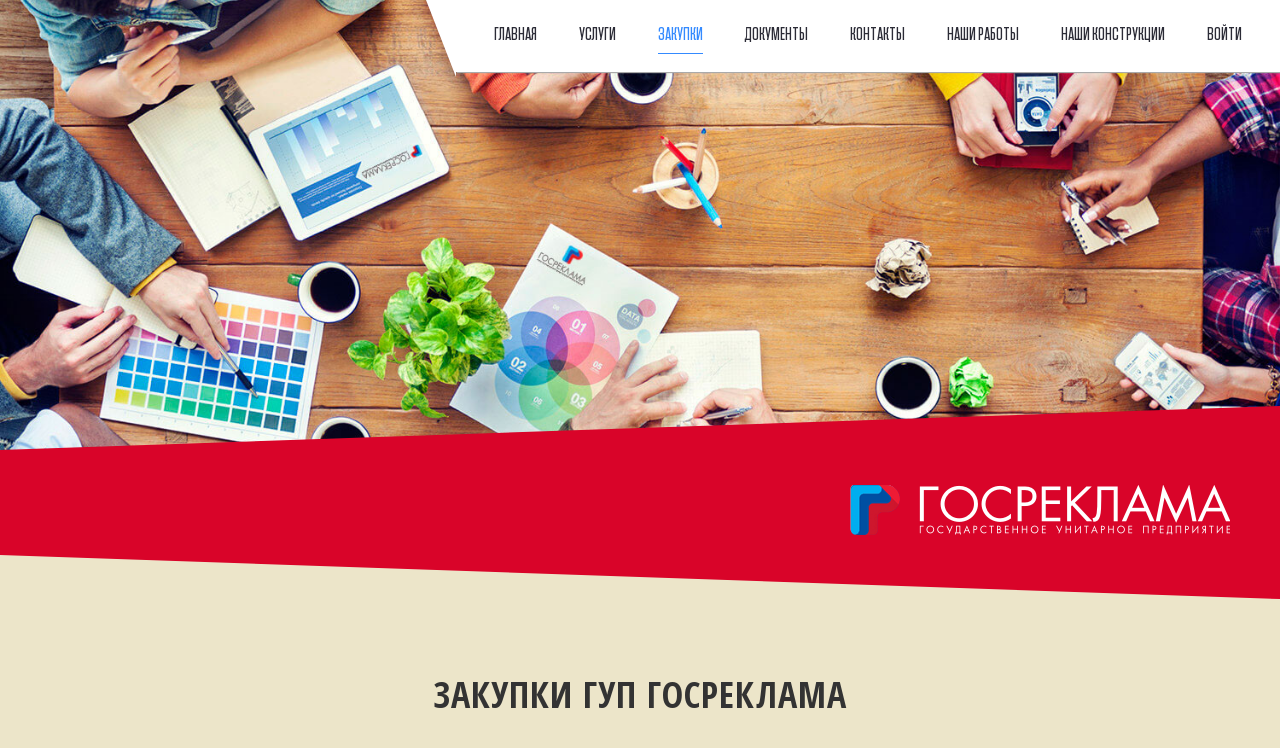

--- FILE ---
content_type: text/html; charset=utf-8
request_url: https://gosreklama-lnr.ru/purchases/?page=50
body_size: 17820
content:
<head>
    <title>Закупки</title>
</head>
<!DOCTYPE html>
<html lang="en">
<head>
    <meta charset="utf-8">
    <meta http-equiv="X-UA-Compatible" content="IE=edge">
    <meta name="viewport" content="width=device-width, initial-scale=1">
    <!-- <meta name="description" content="<?=$i[0]['ds']?>">
    <meta name="keywords" content="<?=$i[0]['kw']?>"> -->

    <!-- <title>Услуги - Госреклама</title> -->

    
    
    <link href="/static/main_gosrekl/css/bootstrap.min.css" rel="stylesheet">
    <link href="/static/main_gosrekl/css/font-awesome.min.css" rel="stylesheet">

    <link href="/static/main_gosrekl/css/main.css" rel="stylesheet">
    <link href="/static/main_gosrekl/css/main-tt.css" rel="stylesheet">
    <link href="/static/main_gosrekl/css/media-queries.css" rel="stylesheet">
    <link href="/static/main_gosrekl/css/units.css" rel="stylesheet">
    <link href="/static/main_gosrekl/css/fast.css" rel="stylesheet">
    <link href="/static/main_gosrekl/css/fast-haritonov.css" rel="stylesheet">

    <link rel="shortcut icon" href="/static/main_gosrekl/img/favicon.png" type="image/png">

    <!--[if lt IE 9]>
    <script src="https://oss.maxcdn.com/html5shiv/3.7.3/html5shiv.min.js"></script>
    <script src="https://oss.maxcdn.com/respond/1.4.2/respond.min.js"></script>
    <![endif]-->
    
</head>
<body>



<header id="header" role="banner">
    <div class="main-nav">
        <div class="navbar-header">
            <button type="button" class="navbar-toggle" data-toggle="collapse"
                    data-target="#bs-example-navbar-collapse-1">
                <span class="sr-only">Toggle navigation</span>
                <span class="icon-bar"></span>
                <span class="icon-bar"></span>
                <span class="icon-bar"></span>
            </button>
            <a class="navbar-brand visible-xs" href="../index_page.html"> <img src="/static/main_gosrekl/img/logo.png" height="25" width="25"
                                                                               alt=""><span>Госреклама</span></a>
        </div>

        <div class="collapse navbar-collapse" id="bs-example-navbar-collapse-1">
            <nav id="header_menu ">
                <ul class="nav nav-box pull-right">
                    <a class="nav-li-elem" href="/" data-id="">
                        <li>Главная</li>
                    </a>
                    <a href="/services/" class="nav-li-elem" data-id="services">
                        <li>Услуги</li>
                    </a>
                    <a href="/purchases/" class="nav-li-elem" data-id="purchases">
                        <li>Закупки</li>
                    </a>
                    <a href="/documents/" class="nav-li-elem" data-id="documents">
                        <li>Документы</li>
                    </a>
                    <a href="/contacts/" class="nav-li-elem" data-id="contacts">
                        <li>Контакты</li>
                    </a>
                    <!-- <a href="/actualization/" class="nav-li-elem" data-id="actualization">
                        <li>Текущий сюжет</li>
                    </a> -->
                    <a href="/our_works/" class="nav-li-elem" data-id="our_works">
                        <li>Наши работы</li>
                    </a>
                    <a href="/client_map/" class="nav-li-elem" data-id="client_map">
                        <li>Наши конструкции</li>
                    </a>
                    
                        <a href="/login/">
                            <li>Войти</li>
                        </a>
                    

<!--                    <a href="/recl/ablock/map" id="order_btn">-->
<!--                        <li>On-line Заказ</li>-->
<!--                    </a>-->
                </ul>
            </nav>
        </div>
    </div>
</header>
<script src="/static/main_gosrekl/js/header.js"></script>
<section id="header_services">
</section>

<section id="our_services">
    <div class="container">
        <div class="row">
            <div class="col-md-4 col-md-offset-8 col-sm-6 col-sm-offset-6 col-xs-10 col-xs-offset-2 padding-top-20 padding-bottom-20">
                <!--h2>Госреклама</h2>
                <p class="logo">Государственное унитарное предприятие<br>Луганской Народной Республики</p-->
                <img src="/static/main_gosrekl/img/GR_LOGO.png" height="50" alt="">
            </div>
        </div>
    </div>
</section>



<section id="outdoor_advertising">
    <div class="container">
        <div class="row">
            <h3>ЗАКУПКИ ГУП ГОСРЕКЛАМА</h3>
            <div class="col-md-12 text-center">
                <div class="row">
            <!--Section: Content-->
                   <section class="text-left px-md-5 mx-md-5 dark-grey-text">
                   
                     <h4>Универсальная 3-х секционная лестница</h4><p>Универсальная 3-х секционная лестница. 3х14 ступеней серия KRAUSE Stabilo</p><p>Дата начала:10 июня 2020 г.  Дата окончания:12 июня 2020 г.</p>   <br>
                       <button type='button' class='btn btn-danger'><i class='fa fa-globe'>
                       </i><a target='_blank' href = '/files/uploads/purchase/%D0%97%D0%90%D0%9F%D0%A0%D0%9E%D0%A1_%D0%BB%D0%B5%D1%81%D1%82%D0%BD%D0%B8%D1%86%D0%B0dc8ca193-75d4-4de7-9cd2-be998db1aa7c.pdf' name="purchase/ЗАПРОС_лестницаdc8ca193-75d4-4de7-9cd2-be998db1aa7c.pdf">ОТКРЫТЬ В НОВОМ ОКНЕ</a></button>
                   
                     <h4>Трехполюсные автоматические выключатели, 32А.  Однополюсные автоматические выключатели, 40А</h4><p>Трехполюсные автоматические выключатели, 32А. Однополюсные автоматические выключатели, 40А. 
Производители: ABB, HAGTR, SHANEIDER ELECTRIRC, SIEMENS (не Китай)</p><p>Дата начала:5 июня 2020 г.  Дата окончания:10 июня 2020 г.</p>   <br>
                       <button type='button' class='btn btn-danger'><i class='fa fa-globe'>
                       </i><a target='_blank' href = '/files/uploads/purchase/%D0%97%D0%90%D0%9F%D0%A0%D0%9E%D0%A1_%D0%BD%D0%B0_%D1%81%D0%B0%D0%B9%D1%82_%D0%B0%D0%B2%D1%82%D0%BE%D0%BC%D0%B0%D1%82%D0%B8%D1%87%D0%B5%D1%81%D0%BA%D0%B8%D0%B5_%D0%B2%D1%8B%D0%BA%D0%BB%D1%8E%D1%87%D0%B0%D1%82%D0%B5%D0%BB%D0%B8f4b2c8f2-289d-429a-9551-9c2c61fd7a3b.pdf' name="purchase/ЗАПРОС_на_сайт_автоматические_выключателиf4b2c8f2-289d-429a-9551-9c2c61fd7a3b.pdf">ОТКРЫТЬ В НОВОМ ОКНЕ</a></button>
                   
                     <h4>Банер 510 г/м2, 3.20х50 м, FX FLEX Frontlit литой,матовый, 18х18,1000х1000 den</h4><p>Банер 510 г/м2,3.20х50 м, FX FLEX Frontlit литой,матовый, 18х18,1000х1000 den</p><p>Дата начала:5 июня 2020 г.  Дата окончания:8 июня 2020 г.</p>   <br>
                       <button type='button' class='btn btn-danger'><i class='fa fa-globe'>
                       </i><a target='_blank' href = '/files/uploads/purchase/%D0%97%D0%90%D0%9F%D0%A0%D0%9E%D0%A1_%D0%B1%D0%B0%D0%BD%D0%B5%D1%8099a95ad0-2f81-460c-b358-31a852650a98.pdf' name="purchase/ЗАПРОС_банер99a95ad0-2f81-460c-b358-31a852650a98.pdf">ОТКРЫТЬ В НОВОМ ОКНЕ</a></button>
                   
                     <h4>Принтер Epson L120</h4><p>Комплектация:
-Кабель питания-CD с программным обеспечением и драйверами для Windows и OS X.
-Руководство по установке
-4 контейнера с чернилами (черный,
голубой, пурпурный,
желтый) </p><p>Дата начала:5 июня 2020 г.  Дата окончания:8 июня 2020 г.</p>   <br>
                       <button type='button' class='btn btn-danger'><i class='fa fa-globe'>
                       </i><a target='_blank' href = '/files/uploads/purchase/%D0%97%D0%90%D0%9F%D0%A0%D0%9E%D0%A1_%D0%BD%D0%B0_%D1%81%D0%B0%D0%B9%D1%82_%D0%BF%D1%80%D0%B8%D0%BD%D1%82%D0%B5%D1%80_%D1%8D%D0%BF%D1%81%D0%BE%D0%BD40a4587b-e8bd-4307-88b4-533f536fddc2.pdf' name="purchase/ЗАПРОС_на_сайт_принтер_эпсон40a4587b-e8bd-4307-88b4-533f536fddc2.pdf">ОТКРЫТЬ В НОВОМ ОКНЕ</a></button>
                   
                     <h4>Пластины Photopolymer N94v 860x567 . Пластины Photopolymer N94v 430x567 </h4><p>Пластины Photopolymer N94v 860x567 0.3 50 шт. Пластины Photopolymer N94v 430x567 0.3/50 шт.</p><p>Дата начала:3 июня 2020 г.  Дата окончания:10 июня 2020 г.</p>   <br>
                       <button type='button' class='btn btn-danger'><i class='fa fa-globe'>
                       </i><a target='_blank' href = '/files/uploads/purchase/%D0%97%D0%90%D0%9F%D0%A0%D0%9E%D0%A1_%D0%BF%D0%BB%D0%B0%D1%81%D1%82%D0%B8%D0%BD%D1%8B3e003bf6-3f26-435e-bacd-ee2b51a04181.pdf' name="purchase/ЗАПРОС_пластины3e003bf6-3f26-435e-bacd-ee2b51a04181.pdf">ОТКРЫТЬ В НОВОМ ОКНЕ</a></button>
                   
                     <h4>Прочистка канализационной трубы Ф160-200 электромеханическим оборудованием между колодцами</h4><p>Ручная чистка дна канализационного колодца от глиноиловых отложений.
Утилизация в мешках глиноиловых отложений.
Доставка технической воды для продувки канализационной трубы.
Откачка воды из канализационного колодца с последующей утилизацией.</p><p>Дата начала:3 июня 2020 г.  Дата окончания:5 июня 2020 г.</p>   <br>
                       <button type='button' class='btn btn-danger'><i class='fa fa-globe'>
                       </i><a target='_blank' href = '/files/uploads/purchase/%D0%97%D0%90%D0%9F%D0%A0%D0%9E%D0%A1_%D0%BA%D0%B0%D0%BD%D0%B0%D0%BB%D0%B8%D0%B7%D0%B0%D1%86%D0%B8%D1%8F8876bec2-613d-45f0-b44b-d85fba3825e5.pdf' name="purchase/ЗАПРОС_канализация8876bec2-613d-45f0-b44b-d85fba3825e5.pdf">ОТКРЫТЬ В НОВОМ ОКНЕ</a></button>
                   
                     <h4>Гравировально-фрезерный ЧПУ станок 2000х30000</h4><p>Гравировально-фрезерный ЧПУ станок 2000х30000
шпиндель 2,2 кВт(с жидкостным охладителем)
- стол 2000х3000 из алюминиевого профиля</p><p>Дата начала:29 мая 2020 г.  Дата окончания:5 июня 2020 г.</p>   <br>
                       <button type='button' class='btn btn-danger'><i class='fa fa-globe'>
                       </i><a target='_blank' href = '/files/uploads/purchase/CPU_stanok1b211070-3b8f-4633-b5de-add945345167.pdf' name="purchase/CPU_stanok1b211070-3b8f-4633-b5de-add945345167.pdf">ОТКРЫТЬ В НОВОМ ОКНЕ</a></button>
                   
                     <h4>Услуги по вывозу мусора с территории</h4><p>маршрут: г. Луганск ул. Лермонтова, 1б - полигон г. Александровск
-автомобиль «Камаз» грузоподъёмность не менее 10 т.
-автопогрузчик</p><p>Дата начала:28 мая 2020 г.  Дата окончания:3 июня 2020 г.</p>   <br>
                       <button type='button' class='btn btn-danger'><i class='fa fa-globe'>
                       </i><a target='_blank' href = '/files/uploads/purchase/%D0%97%D0%90%D0%9F%D0%A0%D0%9E%D0%A1_%D0%B2%D1%8B%D0%B2%D0%BE%D0%B7_%D0%BC%D1%83%D1%81%D0%BE%D1%80%D0%B0e94bf04b-bb7d-4e9a-93a7-f3c45df0ab6b.pdf' name="purchase/ЗАПРОС_вывоз_мусораe94bf04b-bb7d-4e9a-93a7-f3c45df0ab6b.pdf">ОТКРЫТЬ В НОВОМ ОКНЕ</a></button>
                   
                     <h4>Приемная карта ONBON BX V75L</h4><p>Тип поддерживаемых модулей: Полноцветные
Разрешение: 256 х 256
Интерфейс ввода: Ethernet
Интерфейс вывода: HUB75 8 рядов</p><p>Дата начала:28 мая 2020 г.  Дата окончания:4 июня 2020 г.</p>   <br>
                       <button type='button' class='btn btn-danger'><i class='fa fa-globe'>
                       </i><a target='_blank' href = '/files/uploads/purchase/%D0%97%D0%90%D0%9F%D0%A0%D0%9E%D0%A1_%D0%BD%D0%B0_%D1%81%D0%B0%D0%B9%D1%82_%D0%BF%D1%80%D0%B8%D0%B5%D0%BC%D0%BD%D0%B0%D1%8F_%D0%BA%D0%B0%D1%80%D1%82%D0%B0899c1a4e-c047-4519-bcf9-abf710b90f19.pdf' name="purchase/ЗАПРОС_на_сайт_приемная_карта899c1a4e-c047-4519-bcf9-abf710b90f19.pdf">ОТКРЫТЬ В НОВОМ ОКНЕ</a></button>
                   
                     <h4>Бумага газетная</h4><p>Бумага газетная формат 420 плотность 45гр/кв.м.  Бумага газетная формат 840 плотность 45гр/кв.м.
</p><p>Дата начала:27 мая 2020 г.  Дата окончания:1 июня 2020 г.</p>   <br>
                       <button type='button' class='btn btn-danger'><i class='fa fa-globe'>
                       </i><a target='_blank' href = '/files/uploads/purchase/Bumagab62d3306-ea19-4868-a5bf-07997070e922.pdf' name="purchase/Bumagab62d3306-ea19-4868-a5bf-07997070e922.pdf">ОТКРЫТЬ В НОВОМ ОКНЕ</a></button>
                   
                   </section>
                </div>
            </div>
        </div>
    <nav aria-label="Page navigation example" class="works-paginator">
  <ul class="pagination">
    
        <li class="page-item"><a class="page-link" href="?page=1">1</a></li>
        <li><a>...</a></li>
    

    
        
        <li class="page-item">
            <a class="page-link" href="?page=47">47</a>
        </li>
        
    
        
        <li class="page-item">
            <a class="page-link" href="?page=48">48</a>
        </li>
        
    
        
        <li class="page-item">
            <a class="page-link" href="?page=49">49</a>
        </li>
        
    

    <li class="page-item"><a class="page-link" href="?page=50">50</a></li>

    
        
    
        
    
        
    

    

    

  </ul>
</nav>
    </div>

</section>


<footer id="footerPink">
    <div class="container">
        <div class="row">
            <div class="col-md-4 col-md-offset-4 text-center">
                <div class="row">
                    <img src="/static/main_gosrekl/img/logo.png" height="51" width="49" alt="">
                    <h1>Госреклама</h1>
                    <p class="logo">Государственное унитарное предприятие<br>Луганской Народной Республики</p>
                </div>

                


<div class="row social">

    <a href="" class="soc-i soc-vk"><img src="/static/main_gosrekl/img/soc/soc1.png" alt=""></a>
    <a href="" class="soc-i soc-ok"><img src="/static/main_gosrekl/img/soc/soc2.png" alt=""></a>
    <!-- <a href="" class="soc-i soc-twitter"><img src="/static/main_gosrekl/img/soc/soc3.png" alt=""></a>
    <a href="" class="soc-i soc-google_plus"><img src="/static/main_gosrekl/img/soc/soc4.png" alt=""></a>
    <a href="" class="soc-i soc-fb"><img src="/static/main_gosrekl/img/soc/soc5.png" alt=""></a>
    <a href="" class="soc-i soc-insta"><img src="/static/main_gosrekl/img/soc/soc6.png" alt=""></a> -->

</div>

                <!--div class="row">
                  <p>© 2016 <span style="color:#fff;">гос</span><span style="color:#fdc012;">реклама</span> гуп.</p>
                  <p >Designed by <span style="color:#fff;">ЕПЦ</span> / Only on <span style="color:#fff;">Envato Market</span></p>
                </div-->

                <div class="row">
                    <i class="fa fa-lg fa-circle" aria-hidden="true"></i>
                    <i class="fa fa-lg fa-circle" aria-hidden="true"></i>
                    <i class="fa fa-lg fa-circle" aria-hidden="true"></i>
                </div>

                <!-- кнопка_вверх -->

                <div class="row">
                    <a href="#top" class="btn_up" onclick="$('html,body').animate({scrollTop:0},'slow');return false;">
                        <i class="fa fa-lg fa-chevron-up" aria-hidden="true"></i>
                    </a>
                </div>

            </div>
        </div>
    </div>
</footer>


<script src="/static/main_gosrekl/js/jquery.min.js"></script>
<script src="/static/main_gosrekl/js/bootstrap.min.js"></script>

<script>
    $(window).scroll(function () {
        if (document.body.scrollTop == 0) {
            $('.cart-sale').addClass('scrollup');
        }
        else {
            $('.cart-sale').removeClass('scrollup');
        }

        var hh = (document.body.scrollHeight) / 2;
        if (document.body.scrollTop > hh) {
            $(".btnScroll").hide();
        }
        else {
            $(".btnScroll").show();
        }
    });
</script>

</body>
</html>

--- FILE ---
content_type: text/css
request_url: https://gosreklama-lnr.ru/static/main_gosrekl/css/main.css
body_size: 30114
content:
@charset "UTF-8";
/********************** ШРИФТЫ ************************/
@import url("https://fonts.googleapis.com/css?family=Open+Sans+Condensed:700");
@font-face {
  font-family: 'RainTungsten-Medium';
  src: url(../fonts/RainTungsten-Medium.ttf); }

@font-face {
  font-family: 'RobotoCondensed-Regular';
  src: url(../fonts/RobotoCondensed-Regular.ttf); }

/**************** ГЛОБАЛЬНЫЕ НАСТРОЙКИ *****************/
body {
  background: #ece5c9;
  -webkit-font-smoothing: subpixel-antialiased !important;
  -webkit-backface-visibility: hidden;
          backface-visibility: hidden; }

h1,
h2,
h3 {
  font-family: "Open Sans Condensed", "Calibri", "Arial", sans-serif;
  text-transform: uppercase;
  text-align: center;
  font-weight: bold;
  letter-spacing: 1px; }

h1 {
  font-family: 'Century Gothic';
  font-weight: normal;
  color: #ff1430;
  font-size: 43px; }

/*h2 {
  font-size: 40px; }
*/
h3 {
  font-size: 36px; }

h4 {
  font-size: 14px;
  text-transform: uppercase;
  margin-bottom: 20px;
  letter-spacing: 1px; }

/******************* BOOTSTRAP ***********************/
.navbar-header {
  background: white;
  margin: 0;
  padding: 0; }

.navbar-toggle .icon-bar {
  background: #666; }

.navbar-brand {
  font-size: 14px;
  margin: 0;
  padding: 0; }
  .navbar-brand h1 {
    display: inline-block;
    margin: 0;
    padding: 12px 15px;
    font-size: 25px;
    color: inherit; }

.form-control {
  -webkit-border-radius: 0;
          border-radius: 0;
  border: 0;
  outline-style: none;
  outline: none;
  height: 45px; }

.btn-primary {
  background: #2b2b36;
  border: 0;
  -webkit-border-radius: 0;
          border-radius: 0;
  padding: 15px 50px;
  text-transform: uppercase;
  letter-spacing: 2px;
  font-size: 18px;
  font-family: "RobotoCondensed-Regular", "Calibri", "Arial", sans-serif;
  position: relative;
  overflow: hidden;
  outline-style: none;
  outline: none;
  -webkit-transition: all 0.3s;
  transition: all 0.3s; }
  .btn-primary:after {
    font-family: 'FontAwesome';
    content: "\f061";
    margin-left: 10px;
    position: absolute;
    height: 100%;
    font-size: 110%;
    line-height: 2.7;
    color: #fff;
    left: 200px;
    top: 0;
    -webkit-transition: all 0.3s;
    transition: all 0.3s; }
  .btn-primary:hover {
    background: #363644; }
    .btn-primary:hover:after {
      left: 145px; }
  .btn-primary i {
    padding-left: 15px;
    font-size: 18px; }

/****************** ОСНОВНЫЕ БЛОКИ *******************/
/********************** ШАПКА ************************/
/* ____________________ Меню _______________________ */
.header_index {
  background: url("../img/header_bg.jpg") 50% 70% repeat-x;
  background-size: cover;
  position: relative;
  padding-bottom: 100px; }

#header_services {
  background: url("../img/header_services_bg.jpg") 50% 15% repeat-x;
  background-size: cover;
  position: relative;
  padding-bottom: 450px; }

.header_order .map {
  display: block;
  /*height: 250px;*/
  width: 100%;
  -webkit-filter: grayscale(80%);
          filter: grayscale(80%); }

#yamaos {
  position: relative;
  overflow: hidden;
  height: 500px
}
#yamaps .map {
  display: block;
  height: 500px;
  width: 100%;
  /*
  -webkit-filter: grayscale(80%);
          filter: grayscale(80%); 
  */
}




.header_index:after {
  content: '';
  background-image: url('data:image/svg+xml,<svg xmlns="http://www.w3.org/2000/svg" preserveAspectRatio="none" viewBox="0 0 100 100" fill="rgba(217, 4, 41, 0.999999)" fill-opacity="1"><polygon points="100 0,0 100,100 100,"></polygon></svg>');
  background-position: center center;
  background-repeat: no-repeat;
  background-size: 100% 100%;
  height: 70px;
  width: 100%;
  bottom: 0;
  position: absolute;
  z-index: 1; 
  }

#header_services:after {
  content: '';
  background-image: url('data:image/svg+xml,<svg xmlns="http://www.w3.org/2000/svg" preserveAspectRatio="none" viewBox="0 0 100 100" fill="rgba(217, 4, 41, 0.999999)" fill-opacity="1"><polygon points="100 0,0 100,100 100,"></polygon></svg>');
  background-position: center center;
  background-repeat: no-repeat;
  background-size: 100% 100%;
  height: 44px;
  width: 100%;
  bottom: 0;
  position: absolute;
  z-index: 1; 
}

#header .container {
  position: relative; }

#header .nav {
  display: block;
  background: #fff;
  padding: 18px;
  position: relative;
  font-family: "RainTungsten-Medium", "Calibri", "Arial", sans-serif;
  font-size: 18px;
  -webkit-transition: all 0.3s;
  transition: all 0.3s;
  z-index: 9999;
  -webkit-box-shadow: 1px 1px 1px #aaa;
          box-shadow: 1px 1px 1px #aaa;
  position: absolute;
  top: 0;
  right: 0; }
  #header .nav:before {
    content: '';
    background-image: url('data:image/svg+xml,<svg xmlns="http://www.w3.org/2000/svg" preserveAspectRatio="none" viewBox="0 0 100 100" fill="rgba(255, 255, 255, 0.999999)" fill-opacity="1"><polygon points="0 0,100 0,100 100,"></polygon></svg>');
    background-position: center center;
    background-repeat: no-repeat;
    background-size: 100% 100%;
    height: 77px;
    width: 30px;
    top: 0;
    left: -30px;
    position: absolute;
    z-index: 1; }


  #header .nav li {
    display: inline-block;
    line-height: 35px;
    border-bottom: 1px solid transparent;
    -webkit-transition: border 0.2s;
    transition: border 0.2s; }

#header .nav #order_btn li {
    display: inline-block;
    line-height: 35px;
    border-bottom: none;
    -webkit-transition: border 0.2s;
    transition: border 0.2s;
}

  #header .nav a {
    display: inline-block;
    /*height: 50px;*/
    padding-right: 20px;
    padding-left: 20px;
    text-transform: uppercase;
    color: #2b2b36;
    -webkit-transition: background 0.2s;
    transition: background 0.2s; }
    #header .nav a:hover li {
      border-color: #348aff; }
  #header .nav a.active li {
    border-color: #348aff;
    color: #348aff; }
  #header .nav a#order_btn {
    border: 2px solid #d90429;
    -webkit-border-radius: 10px;
            border-radius: 10px;
    padding: 0 15px; }
    #header .nav a#order_btn:hover {
      background: #d90429;
      color: #fff; }
  #header .nav a#order_btn:hover li,
  #header .nav a#order_btn.active:hover li {
    border-color: #fff; }
  #header .nav a#order_btn.active {
    background: #d90429; }
    #header .nav a#order_btn.active li {
      border-color: #fff;
      color: #fff; }

/* */
/*____________________ Блок информации ______________________*/
#main_information {
  /*margin-top: 25%;*/
  color: #fff;
  text-align: center;
  font-size: 14px;
  text-shadow: 1px 1px 3px #333; 
}
  #main_information span {
    font-size: 30px;
    color: #00bff3; }
  #main_information img {
    display: inline-block;
    vertical-align: top; }
  #main_information p {
    display: inline-block; }
  #main_information .block {
    text-align: left;
    padding: 15px;
    margin-top: 20px; }

/*________________ Преимущество билбордов ___________________*/
#advantage_billboard, #our_services {
  /*background: #d90429;*/ /* #d90429 */
  color: #fff;
  text-align: center;
  /*padding-bottom: 50px;*/
  /*padding-top: 18px;*/
  position: relative;
  padding-top: 15px; }
  #our_services {
    background: #d90429;
  }
  #advantage_billboard:after, #our_services:after {
    content: '';
    background-position: center center;
    background-repeat: no-repeat;
    background-size: 100% 100%;
    height: 44px;
    width: 100%;
    bottom: -44px;
    left: 0;
    position: absolute;
    z-index: -1; }
/*
#advantage_billboard:after, #our_services:after {
    content: '';
    background-position: center center;
    background-repeat: no-repeat;
    background-size: 100% 100%;
    height: 70px;
    width: 100%;
    bottom: -70px;
    left: 0;
    position: absolute;
    z-index: -1; }
 */
#advantage_billboard {
  position: relative; }
  #advantage_billboard:before {
    content: '';
    display: block;
    position: absolute;
    /*top: -50px;*/
    top: 0px;
    left: 0;
    height: 1114px;
    width: 100%;
    z-index: 0;
    
    /*background: url("../img/advantage_billboard_bg.png") no-repeat center center; }*/
   
    /*background-size: 1200px;*/
    background-image: url("../img/advantage_billboard_bg2.png");
    background-repeat: no-repeat;
    background-position: center 100px;
  }



  #advantage_billboard:after {
    /*background-image: url('data:image/svg+xml,<svg xmlns="http://www.w3.org/2000/svg" preserveAspectRatio="none" viewBox="0 0 100 100" fill="rgba(217, 4, 41, 0.999999)" fill-opacity="1"><polygon points="0 100,0 0,100 0,"></polygon></svg>');*/
    background-image: url('data:image/svg+xml,<svg xmlns="http://www.w3.org/2000/svg" preserveAspectRatio="none" viewBox="0 0 100 100" fill="rgba(0, 78, 166, 0.999999)" fill-opacity="1"><polygon points="0 100,0 0,100 0,"></polygon></svg>');

    background-position: center center;
    background-repeat: no-repeat;
    background-size: 100% 100%; }


  #advantage_billboard h2 {
    /*margin-bottom: 105px;*/ padding: 50px 0 50px; }
  #advantage_billboard h2, #advantage_billboard h3, #advantage_billboard p {
    text-shadow: 2px 2px 4px #43010d;
    text-shadow: -1px -1px 1px rgba(255, 255, 255, 0.2), 1px 1px 1px rgba(255, 255, 255, 0.2), 1px 1px 1px rgba(0, 0, 0, 0.7); }
  #advantage_billboard .card hr {
    width: 20%; }
  #advantage_billboard .card p {
    font-size: 16px;
    font-family: "RobotoCondensed-Regular", "Calibri", "Arial", sans-serif; }

/*_________________ Наши преимущества _________________*/
#our_advantage, #outdoor_advertising {
  padding-top: 66px;
  position: relative; }

#our_advantage:before {
  content: '';
  display: block;
  position: absolute;
  top: 0;
  left: 50%;
  height: 555px;
  width: 1000px;
  margin-left: -500px;
  z-index: -2;
  background: #f2f2f2; }

#our_advantage h2 {
  color: #2b2b36;
  margin-bottom: 25px; }

#our_advantage i {
  display: block;
  height: 65px;
  line-height: 65px;
  width: 100%;
  text-align: center;
  font-size: 30px; }

#our_advantage p {
  font-size: 13px; }

/*________________ Некоторые наши клиенты ________________*/
#our_clients {
  /*padding-top: 155px;*/
  padding-top: 70px;
  /*padding-bottom: 80px;*/
  position: relative; }
  #our_clients h2 {
    color: #2b2b36; }
  #our_clients p {
    font-size: 13px;
    color: #777;
    margin-bottom: 20px; }
  #our_clients .client_image {
    position: relative;
    padding: 30px 10px; }
    #our_clients .client_image img {
      width: 90%; }
    #our_clients .client_image span {
      position: absolute;
      top: 0;
      right: -13px;
      display: block;
      text-align: center;
      padding: 5px 0;
      width: 27px;
      background: #00bff3;
      color: #fff;
      -webkit-border-radius: 50% 50% 50% 0;
              border-radius: 50% 50% 50% 0;
      font-size: 12px; }

/* */
/*_______________________ Наши услуги ___________________________*/
#our_services {
  margin: 0;
  /*padding: 12px; */}
  #our_services:after {
    background-image: url('data:image/svg+xml,<svg xmlns="http://www.w3.org/2000/svg" preserveAspectRatio="none" viewBox="0 0 100 100" fill="rgba(217, 4, 41, 0.999999)" fill-opacity="1"><polygon points="100 100,0 0,100 0,"></polygon></svg>');
    background-position: center center;
    background-repeat: no-repeat;
    background-size: 100% 100%; }
  #our_services h2 {
    margin: 0;
    /*text-align: right;*/
    /*padding-right: 35px;*/
    font-family: 'Century Gothic';
    font-weight: normal;

    letter-spacing: 1px;
    font-size: 40px;
    /*font-family: "Open Sans Condensed", "Calibri", "Arial", sans-serif;*/ }
  #our_services .container {
    position: relative; }
    #our_services .container:before {
      content: "";
      /*background: url("../img/our_services_bg2.png") 100% 100% no-repeat;*/
      width: 143px;
      height: 141px;
      position: absolute;
      right: -18px;
      bottom: 50%;
      margin-bottom: -70px;
      z-index: 9; }

/*_____________________  Наружная реклама ______________________*/
#outdoor_advertising {
  padding: 100px 0; }
  #outdoor_advertising h2 {
    letter-spacing: 1px;
    color: #2b2b36;
    margin-bottom: 30px; }
  #outdoor_advertising h4 {
    padding-top: 15px;
    font-family: "RainTungsten-Medium", "Calibri", "Arial", sans-serif;
    font-size: 35px; }
  #outdoor_advertising hr {
    border-top: 2px solid #d90429;
    width: 10%; }
  #outdoor_advertising a.thumbnail {
    color: #333;
    background: transparent;
    border: 0;
    padding: 40px 15px;
    padding-top: 15px;
    -webkit-transition: all 0.3s;
    transition: all 0.3s; }
    #outdoor_advertising a.thumbnail:hover {
      text-decoration: none;
      background: #f2f2f2; }
    #outdoor_advertising a.thumbnail:hover .img_cover .hover_effect {
      opacity: 1; }
    #outdoor_advertising a.thumbnail .img_cover {
      position: relative;
      -webkit-transition: all 0.2s;
      transition: all 0.2s; }
      #outdoor_advertising a.thumbnail .img_cover img {
        width: 100%; }
      #outdoor_advertising a.thumbnail .img_cover .hover_effect {
        position: absolute;
        z-index: 2;
        left: 0;
        top: 0;
        width: 100%;
        height: 100%;
        background: rgba(217, 4, 41, 0.6);
        cursor: pointer;
        opacity: 0;
        -webkit-transition: all ease-in-out 0.2s;
        transition: all ease-in-out 0.2s; }
        #outdoor_advertising a.thumbnail .img_cover .hover_effect i {
          position: absolute;
          top: 50%;
          margin-top: -18px;
          margin-left: -15px;
          color: white;
          font-size: 2.7em; }

/* */
/*________________________  Контакты __________________________*/
#contacts {
  background: #f2f2f2 url(../img/sity.png) 0 0 no-repeat; 


}
  #contacts h2 {
    font-family: "Open Sans Condensed", "Calibri", "Arial", sans-serif;
    font-size: 20px;
    text-align: left;
    line-height: 1.5; }
  #contacts p {
    overflow: hidden; }
    #contacts p i {
      color: #016dff;
      float: left;
      display: block;
      height: 100%;
      width: 25px;
      line-height: 21px; }
  #contacts .contacts_info_block {
    padding: 0 15px;
    margin-top: -170px;
    margin-bottom: 30px; }
  #contacts .contacts {
    padding: 200px 15px 0 15px; }
  #contacts .callback {
    position: relative;
    background: #32c1f7; /* #d90429; */ 
    padding-bottom: 70px; }
    #contacts .callback:before {
      content: '';
      display: block;
      height: 100px;
      width: 100%;
      position: absolute;
      top: -100px;
      left: 0;
      background-image: url('data:image/svg+xml,<svg xmlns="http://www.w3.org/2000/svg" preserveAspectRatio="none" viewBox="0 0 100 100" fill="rgba(50, 193, 247, 0.999999)" fill-opacity="1"><polygon points="100 0,100 100,0 100,"></polygon></svg>');
      background-position: center center;
      background-repeat: no-repeat;
      background-size: 100% 100%; }
    #contacts .callback:after {
      content: '';
      display: block;
      height: 100px;
      width: 100%;
      position: absolute;
      bottom: -100px;
      left: 0;
      background: #d90429; }
    #contacts .callback form label {
      color: #fff;
      width: 100%;
      margin-bottom: 20px; }
      #contacts .callback form label h2 {
        text-align: center;
        font-size: 30px; }
    #contacts .callback input, #contacts .callback textarea {
      display: block;
      width: 100%;
      padding: 15px;
      border: 0;
      border-bottom: 3px solid #2b2b36;
      margin-bottom: 20px;
      color: #2b2b36;
      outline: none; }
    #contacts .callback button {
      display: block;
      border: 0;
      margin: 0 auto;
      text-align: center; }
      #contacts .callback button:hover:after {
        left: 160px; }
  #contacts .social_block {
    margin-top: 30px; }
    #contacts .social_block a {
      color: #b5b7c4;
      display: inline-block;
      height: 35px;
      line-height: 35px;
      width: 35px;
      text-align: center;
      border: 1px solid #b5b7c4;
      margin-right: 5px;
      -webkit-transition: all 0.2s;
      transition: all 0.2s; }
      #contacts .social_block a:hover {
        background: #016dff;
        border-color: #016dff;
        color: #fff; }
    #contacts .social_block i {
      font-size: 18px; }

/* */
.header_order .map {
  height: 450px; }

#order_table .container {
  padding-bottom: 50px; }

#order_table .table_container {
  margin-bottom: 60px;
  position: relative;
  padding: 0; }
  #order_table .table_container:before {
    content: "";
    background-image: url('data:image/svg+xml,<svg xmlns="http://www.w3.org/2000/svg" preserveAspectRatio="none" viewBox="0 0 100 100" fill="rgba(217, 4, 41, 0.999999)" fill-opacity="1"><polygon points="0 100,100 0,100 100,"></polygon></svg>');
    background-position: center center;
    background-repeat: no-repeat;
    background-size: 100% 100%;
    display: block;
    height: 50px;
    width: 100%;
    position: absolute;
    top: -50px;
    left: 0; }
  #order_table .table_container:after {
    content: "";
    background-image: url('data:image/svg+xml,<svg xmlns="http://www.w3.org/2000/svg" preserveAspectRatio="none" viewBox="0 0 100 100" fill="rgba(255, 255, 255, 0.999999)" fill-opacity="1"><polygon points="0 0,100 0,0 100,"></polygon></svg>');
    background-position: center center;
    background-repeat: no-repeat;
    background-size: 100% 100%;
    display: block;
    height: 50px;
    width: 100%;
    position: absolute;
    bottom: -50px;
    left: 0; }

#order_table .table_header {
  background: #d90429;
  padding: 30px 30px 15px 30px; }

#order_table .table_param {
  background: #2b2b36;
  color: #fff;
  padding: 15px 30px;
  font-family: "RobotoCondensed-Regular", "Calibri", "Arial", sans-serif;
  font-size: 16px; }

#order_table .table_body {
  background: #fff;
  padding: 15px; }
  #order_table .table_body p.search_result {
    font-size: 18px;
    font-family: "RobotoCondensed-Regular", "Calibri", "Arial", sans-serif;
    background: #eee;
    padding: 10px; }
  #order_table .table_body td, #order_table .table_body th {
    vertical-align: middle; }

#order_table .size, #order_table .side, #order_table .free, #order_table .busy {
  display: inline-block;
  color: #fff;
  padding: 7px 15px;
  cursor: pointer;
  text-align: center; }

#order_table .size, #order_table .side {
  background: #348aff; }

#order_table .free {
  background: #00cd5a; }

#order_table .busy {
  background: #ff8400;
  width: 95px; }

#order_table .price {
  font-weight: bold;
  color: #2b2b36;
  font-size: 18px; }

#order_table .btn-primary {
  padding: 5px;
  height: 45px;
  width: 100%;
  font-size: 16px; }
  #order_table .btn-primary:after {
    content: "\f002";
    line-height: 2.6; }
  #order_table .btn-primary:hover:after {
    left: 110px; }

#order_table .pagination {
  margin: 0;
  margin-bottom: 10px; }
  #order_table .pagination li a {
    color: #2b2b36;
    font-weight: bold;
    border-color: transparent;
    font-size: 16px;
    -webkit-transition: all 0.2s;
    transition: all 0.2s; }
    #order_table .pagination li a:hover {
      border: 1px solid #348aff;
      color: #348aff;
      background: transparent; }
    #order_table .pagination li a i {
      font-size: 18p; }

/************************* ПОДВАЛ ***************************/
#footer {
  /*background: #2b2b36;*/
  background: #004ea6;
  color: #fff;
  position: relative; }
#footer:before {
    content: '';
    /*background-image: url('data:image/svg+xml,<svg xmlns="http://www.w3.org/2000/svg" preserveAspectRatio="none" viewBox="0 0 100 100" fill="rgba(43, 43, 54, 0.999999)" fill-opacity="1"><polygon points="0 100,100 0,100 100,"></polygon></svg>');*/
    background-image: url('data:image/svg+xml,<svg xmlns="http://www.w3.org/2000/svg" preserveAspectRatio="none" viewBox="0 0 100 100" fill="rgba(0, 78, 166, 0.999999)" fill-opacity="1"><polygon points="0 100,100 0,100 100,"></polygon></svg>');
    background-position: center center;
    background-repeat: no-repeat;
    background-size: 100% 100%;
    height: 70px;
    width: 100%;
    top: -70px;
    left: 0;
    position: absolute;
    z-index: 1;
  }
  #footerPink {
  background: #d90429;
  color: #fff;
  position: relative; }

  #footerPink:before {
    content: '';
    background-image: url('data:image/svg+xml,<svg xmlns="http://www.w3.org/2000/svg" preserveAspectRatio="none" viewBox="0 0 100 100" fill="rgba(217, 4, 41, 0.999999)" fill-opacity="1"><polygon points="0 100,100 0,100 100,"></polygon></svg>');
    background-position: center center;
    background-repeat: no-repeat;
    background-size: 100% 100%;
    height: 70px;
    width: 100%;
    top: -70px;
    left: 0;
    position: absolute;
    z-index: 1;
  }

  #footerLGHblue {
    background: #32c1f7 ;
    color: #fff;
    position: relative; 
  }

  #footerLGHblue:before {
    content: '';
    /*background-image: url('data:image/svg+xml,<svg xmlns="http://www.w3.org/2000/svg" preserveAspectRatio="none" viewBox="0 0 100 100" fill="rgba(43, 43, 54, 0.999999)" fill-opacity="1"><polygon points="0 100,100 0,100 100,"></polygon></svg>');*/
    background-image: url('data:image/svg+xml,<svg xmlns="http://www.w3.org/2000/svg" preserveAspectRatio="none" viewBox="0 0 100 100" fill="rgba(50, 193, 247, 0.999999)" fill-opacity="1"><polygon points="0 100,100 0,100 100,"></polygon></svg>');
    background-position: center center;
    background-repeat: no-repeat;
    background-size: 100% 100%;
    height: 70px;
    width: 100%;
    top: -70px;
    left: 0;
    position: absolute;
    z-index: 1;
  }



  #footer h1,
  #footerPink h1,
  #footerLGHblue h1{
    color: #fff !important;
  }
  #footer p,
  #footerPink p,
  #footerLGHblue p {
   /*color: #423f39; */
   }
  #footerPink p.logo,
  #footer p.logo, 
  #footerLGHblue p.logo {
    font-family: 'Century Gothic';
    font-size: 13px;
    text-transform: uppercase;
    color: #fff; }
  #footer i,
  #footerPink i,
  #footerLGHblue i {
    font-size: 7px;
    padding: 2px; }
  #footer .social,
  #footerPink .social,
  #footerLGHblue .social {
    margin-top: 15px;
    margin-bottom: 15px;
    cursor: default; }
  
  #footer .social a:hover img,
  #footerPink .social a:hover img,
  #footerLGHblue .social a:hover img{
      opacity: 0.7; 
  }
  #footer .btn_up,
  #footerPink .btn_up,
  #footerLGHblue .btn_up {
    display: inline-block;
    background: #ece5c9;
    height: 40px;
    width: 75px;
    line-height: 48px;
    -webkit-border-radius: 200px 200px 0 0;
            border-radius: 200px 200px 0 0;
    color: #2b2b36;
    margin-top: 15px;
    -webkit-transition: background 0.3s;
    transition: background 0.3s; }
    #footer .btn_up:hover,
    #footerPink .btn_up:hover,
    #footerLGHblue .btn_up:hover {
      background: #dfd3a3; }
    #footer .btn_up i,
    #footerPink .btn_up i,
    #footerLGHblue .btn_up i {
      font-size: 25px; }

/* Банер Госуслуги */
.pos_container{
  bottom: 15%;
  z-index: 20;
  position: flex;
 
}
/*
#js-show-iframe-wrapper {
  position: relative;
  display: flex;
  align-items: center;
  -content: center;
  width: 100%;
  min-width: 293px;
  max-width: 100%;
  background: linear-gradient(138.4deg, #38bafe 26.49%, #2d73bc 79.45%);
  color: #fff;
  cursor: pointer;
}
#js-show-iframe-wrapper .pos-banner-fluid * {
  box-sizing: border-box;
}
#js-show-iframe-wrapper .pos-banner-fluid .pos-banner-btn_2 {
  display: block;
  width: 240px;
  min-height: 56px;
  font-size: 18px;
  line-height: 24px;
  cursor: pointer;
  background: #0d4cd3;
  color: #fff;
  border: none;
  border-radius: 8px;
  outline: 0;
}
#js-show-iframe-wrapper .pos-banner-fluid .pos-banner-btn_2:hover {
  background: #1d5deb;
}
#js-show-iframe-wrapper .pos-banner-fluid .pos-banner-btn_2:focus {
  background: #2a63ad;
}
#js-show-iframe-wrapper .pos-banner-fluid .pos-banner-btn_2:active {
  background: #2a63ad;
}
@-webkit-keyframes fadeInFromNone {
  0% {
      display: none;
      opacity: 0;
  }
  1% {
      display: block;
      opacity: 0;
  }
  100% {
      display: block;
      opacity: 1;
  }
}
@keyframes fadeInFromNone {
  0% {
      display: none;
      opacity: 0;
  }
  1% {
      display: block;
      opacity: 0;
  }
  100% {
      display: block;
      opacity: 1;
  }
}
@font-face {
  font-family: LatoWebLight;
  src: url(https://pos.gosuslugi.ru/bin/fonts/Lato/fonts/Lato-Light.woff2) format("woff2"), url(https://pos.gosuslugi.ru/bin/fonts/Lato/fonts/Lato-Light.woff) format("woff"),
      url(https://pos.gosuslugi.ru/bin/fonts/Lato/fonts/Lato-Light.ttf) format("truetype");
  font-style: normal;
  font-weight: 400;
}
@font-face {
  font-family: LatoWeb;
  src: url(https://pos.gosuslugi.ru/bin/fonts/Lato/fonts/Lato-Regular.woff2) format("woff2"), url(https://pos.gosuslugi.ru/bin/fonts/Lato/fonts/Lato-Regular.woff) format("woff"),
      url(https://pos.gosuslugi.ru/bin/fonts/Lato/fonts/Lato-Regular.ttf) format("truetype");
  font-style: normal;
  font-weight: 400;
}
@font-face {
  font-family: LatoWebBold;
  src: url(https://pos.gosuslugi.ru/bin/fonts/Lato/fonts/Lato-Bold.woff2) format("woff2"), url(https://pos.gosuslugi.ru/bin/fonts/Lato/fonts/Lato-Bold.woff) format("woff"),
      url(https://pos.gosuslugi.ru/bin/fonts/Lato/fonts/Lato-Bold.ttf) format("truetype");
  font-style: normal;
  font-weight: 400;
}
@font-face {
  font-family: RobotoWebLight;
  src: url(https://pos.gosuslugi.ru/bin/fonts/Roboto/Roboto-Light.woff2) format("woff2"), url(https://pos.gosuslugi.ru/bin/fonts/Roboto/Roboto-Light.woff) format("woff"),
      url(https://pos.gosuslugi.ru/bin/fonts/Roboto/Roboto-Light.ttf) format("truetype");
  font-style: normal;
  font-weight: 400;
}
@font-face {
  font-family: RobotoWebRegular;
  src: url(https://pos.gosuslugi.ru/bin/fonts/Roboto/Roboto-Regular.woff2) format("woff2"), url(https://pos.gosuslugi.ru/bin/fonts/Roboto/Roboto-Regular.woff) format("woff"),
      url(https://pos.gosuslugi.ru/bin/fonts/Roboto/Roboto-Regular.ttf) format("truetype");
  font-style: normal;
  font-weight: 400;
}
@font-face {
  font-family: RobotoWebBold;
  src: url(https://pos.gosuslugi.ru/bin/fonts/Roboto/Roboto-Bold.woff2) format("woff2"), url(https://pos.gosuslugi.ru/bin/fonts/Roboto/Roboto-Bold.woff) format("woff"),
      url(https://pos.gosuslugi.ru/bin/fonts/Roboto/Roboto-Bold.ttf) format("truetype");
  font-style: normal;
  font-weight: 400;
}
@font-face {
  font-family: ScadaWebRegular;
  src: url(https://pos.gosuslugi.ru/bin/fonts/Scada/Scada-Regular.woff2) format("woff2"), url(https://pos.gosuslugi.ru/bin/fonts/Scada/Scada-Regular.woff) format("woff"),
      url(https://pos.gosuslugi.ru/bin/fonts/Scada/Scada-Regular.ttf) format("truetype");
  font-style: normal;
  font-weight: 400;
}
@font-face {
  font-family: ScadaWebBold;
  src: url(https://pos.gosuslugi.ru/bin/fonts/Scada/Scada-Bold.woff2) format("woff2"), url(https://pos.gosuslugi.ru/bin/fonts/Scada/Scada-Bold.woff) format("woff"),
      url(https://pos.gosuslugi.ru/bin/fonts/Scada/Scada-Bold.ttf) format("truetype");
  font-style: normal;
  font-weight: 400;
}
@font-face {
  font-family: Geometria;
  src: url(https://pos.gosuslugi.ru/bin/fonts/Geometria/Geometria.eot);
  src: url(https://pos.gosuslugi.ru/bin/fonts/Geometria/Geometria.eot?#iefix) format("embedded-opentype"), url(https://pos.gosuslugi.ru/bin/fonts/Geometria/Geometria.woff) format("woff"),
      url(https://pos.gosuslugi.ru/bin/fonts/Geometria/Geometria.ttf) format("truetype");
  font-weight: 400;
  font-style: normal;
}
@font-face {
  font-family: Geometria-ExtraBold;
  src: url(https://pos.gosuslugi.ru/bin/fonts/Geometria/Geometria-ExtraBold.eot);
  src: url(https://pos.gosuslugi.ru/bin/fonts/Geometria/Geometria-ExtraBold.eot?#iefix) format("embedded-opentype"), url(https://pos.gosuslugi.ru/bin/fonts/Geometria/Geometria-ExtraBold.woff) format("woff"),
      url(https://pos.gosuslugi.ru/bin/fonts/Geometria/Geometria-ExtraBold.ttf) format("truetype");
  font-weight: 900;
  font-style: normal;
}

#js-show-iframe-wrapper .bf-2 {
  position: relative;
  display: grid;
  grid-template-columns: var(--pos-banner-fluid-2__grid-template-columns);
  grid-template-rows: var(--pos-banner-fluid-2__grid-template-rows);
  width: 100%;
  max-width: 1060px;
  font-family: LatoWeb, sans-serif;
  box-sizing: border-box;
}
#js-show-iframe-wrapper .bf-2__decor {
  grid-column: var(--pos-banner-fluid-2__decor-grid-column);
  grid-row: var(--pos-banner-fluid-2__decor-grid-row);
  padding: var(--pos-banner-fluid-2__decor-padding);
  background: var(--pos-banner-fluid-2__bg-url) var(--pos-banner-fluid-2__bg-position) no-repeat;
  background-size: var(--pos-banner-fluid-2__bg-size);
}
#js-show-iframe-wrapper .bf-2__logo-wrap {
  position: absolute;
  top: var(--pos-banner-fluid-2__logo-wrap-top);
  bottom: var(--pos-banner-fluid-2__logo-wrap-bottom);
  right: 0;
  display: flex;
  flex-direction: column;
  align-items: flex-end;
  padding: var(--pos-banner-fluid-2__logo-wrap-padding);
  background: #2d73bc;
  border-radius: var(--pos-banner-fluid-2__logo-wrap-border-radius);
}
#js-show-iframe-wrapper .bf-2__logo {
  width: 128px;
}
#js-show-iframe-wrapper .bf-2__slogan {
  font-family: LatoWebBold, sans-serif;
  font-size: var(--pos-banner-fluid-2__slogan-font-size);
  line-height: var(--pos-banner-fluid-2__slogan-line-height);
  color: #fff;
}
#js-show-iframe-wrapper .bf-2__content {
  padding: var(--pos-banner-fluid-2__content-padding);
}
#js-show-iframe-wrapper .bf-2__description {
  display: flex;
  flex-direction: column;
  margin-bottom: 24px;
}
#js-show-iframe-wrapper .bf-2__text {
  margin-bottom: 12px;
  font-size: 24px;
  line-height: 32px;
  font-family: LatoWebBold, sans-serif;
  color: #fff;
}
#js-show-iframe-wrapper .bf-2__text_small {
  margin-bottom: 0;
  font-size: 16px;
  line-height: 24px;
  font-family: LatoWeb, sans-serif;
}
#js-show-iframe-wrapper .bf-2__btn-wrap {
  display: flex;
  align-items: center;
  justify-content: center;
} */


--- FILE ---
content_type: text/css
request_url: https://gosreklama-lnr.ru/static/main_gosrekl/css/main-tt.css
body_size: 4175
content:


/*************************
*******Header CSS******
**************************/

.header-top {
 /* display: block;
  overflow: hidden;
  padding: 25px;*/
}

.main-nav {
  position: absolute;
  width: 100%;
  z-index: 999;
}

.main-nav 
.container {
  /*width: 100%*/
}

.navbar-brand img {
  position: absolute;
  top: -35px;
}

.navbar-right {
  /*background-color: #1B7B98;*/
 /* padding:0 95px 0 0;*/
  /*opacity: .9*/
}

.navbar-right li a {
/*  padding: 35px 21px;
  font-size: 22px;
  color: #fff;
  text-transform: uppercase;
  font-family: 'Yanone Kaffeesatz', 'sans-serif';
  font-weight: 300;
  */
}

.navbar-right li a:hover, 
.navbar-right li a:focus,  
.navbar-right .active a {
 /* background-color: #fff;
  color: #16728f*/
}

/*
.fixed-menu {
  background-color: #1B7B98;
  position: fixed;
  top: 0;
}

.fixed-menu .navbar-right {
  padding: 0;
}


.fixed-menu .navbar-right li a {
  font-size: 18px;
  padding: 20px 25px;
  text-shadow:inherit;
}

.fixed-menu .navbar-brand {
  height: 60px;
  margin-top: 0;
  padding: 0;
  margin-bottom: 0;
  width: 125px;
}

.fixed-menu .navbar-brand img {
  height:60px;
  top: 0;
}

.fixed-menu .header-top {
  display: none;
}
*/


/*************************
*******Home CSS******
**************************/

#home {
  position: relative;
  overflow: hidden;
  /*height: 630px;*/
  /*max-height: 600px;*/
}
/*
#home::after {
  content: '';
  background-image: url('data:image/svg+xml,<svg xmlns="http://www.w3.org/2000/svg" preserveAspectRatio="none" viewBox="0 0 100 100" fill="rgba(0, 78, 166, 0.999999)" fill-opacity="1"><polygon points="100 0,0 100,100 100,"></polygon></svg>');
  background-position: center center;
  background-repeat: no-repeat;
  background-size: 100% 100%;
  height: 70px;
  width: 100%;
  bottom: 0;
  position: absolute;
  z-index: 1; 
}
*/

#main-slider img {
  width: 100%;
  max-height: 500px;
}




#main-slider 
.carousel-caption {
  float: left;
  left: 0;
  right: inherit;
  text-transform: uppercase;
  text-align: left;

  padding: 0px;
  bottom: 0px !important;
}

#main-slider 
.carousel-caption h2 {  
  font-size: 38px;
}

#main-slider 
.carousel-caption h4 {
  /*font-size: 24px;*/
  padding-left: 30px;
  font-family: Arial, sans-serif;
  color: #000;
  text-shadow: 1px 1px 0px rgba(255,255,255,1);
}

#main-slider 
.carousel-caption a {
  font-size: 22px;
  color: #2da1c5
}

#main-slider 
.carousel-caption a:hover {
  color: #2588a6
}

#main-slider 
.carousel-caption a:hover i {
  margin-left: 35px
}

#main-slider 
.carousel-caption a i {
  margin-left: 15px;
  -webkit-transition: all 0.3s ease-in-out;
  -moz-transition: all 0.3s ease-in-out;
  -ms-transition: all 0.3s ease-in-out;
  -o-transition: all 0.3s ease-in-out;
  transition: all 0.3s ease-in-out;
}

#main-slider 
.carousel-indicators li {
 /*
  background-color:#ff1430;
  border: 1px solid #ff1430;
  */
}

#main-slider 
.carousel-indicators li.active {
 /*
  background-color:#fff;
  border: 1px solid #fff;
  */
}

.carousel-indicators li {
    display: inline-block;
    width: 10px;
    height: 10px;
    margin: 1px;
    /*text-indent: -999px;*/
    text-indent: 0px;
    cursor: pointer;
    background-color: none; 
    border: none;
    /*background-color: #000\9;
    background-color: rgba(0,0,0,0);*/
    /* border: 1px solid #fff; */
    /* border-radius: 10px; */
}





.cart-sale {
  position: relative;
  overflow: hidden;
}

.cart {
  background-color: #b34534;  
  position: fixed;
  /*right:-200px;*/
  right:-100px;
  top: 37%;
  width: 152px;
  z-index: 9999;
   -webkit-transition: all 0.7s ease-in-out;
  -moz-transition: all 0.7s ease-in-out;
  -ms-transition: all 0.7s ease-in-out;
  -o-transition: all 0.7s ease-in-out;
  transition: all 0.7s ease-in-out;
}

.cart:hover {
  right:0;
}

.cart a {
  color: #FFFFFF;
  display: block;
  font-size: 24px;
  text-transform: uppercase;
  text-decoration: none;
}

.cart a i {
  font-size: 30px;  
  padding: 20px 12px;
  background-color: #A64030; 
  margin-right: 3px;
}

.cart a span {
  font-family: "RainTungsten-Medium", "Calibri", "Arial", sans-serif;
  font-size: 18px;  
  /*padding: 20px 12px;*/
  margin-left:25px;
  
}

--- FILE ---
content_type: text/css
request_url: https://gosreklama-lnr.ru/static/main_gosrekl/css/media-queries.css
body_size: 3641
content:

@media (min-width: 768px) {
  #advantage_billboard:before {
    display: block !important;
    top: -40px;
    background-size: 96%;
  }
  #advantage_billboard h2 {
    /* margin-bottom: 105px; */
    padding: 150px 0 50px;
  }


}
@media (min-width: 990px) {
  #advantage_billboard:before {
    display: block !important;
    top: -30px;
  }
  #advantage_billboard h2 {
    /* margin-bottom: 105px; */
    padding: 150px 0 50px;
  }
}

@media (max-width: 480px) {
  #advantage_billboard:before {
    background: none;
    display: none !important;
  }
}




@media screen and (max-width: 1024px){
  .carousel-indicators {
    top: 30% !important;
    right: 50% !important;
    margin-right: -202px !important;
  }
}

@media screen and (max-width: 500px){
  .carousel-indicators {
    display: none;
  }
}



@media (max-width: 768px) {

  #advantage_billboard:before {
    background: none;
    display: none !important;
    height: 0px;
    line-height: 0px;
  }
  #advantage_billboard img.push-right {
    float: none;
    margin: 0px;
  }




 #header .nav {
    display: block;
    background: #fff;
    padding: 18px;
    /* position: relative; */
    font-family: "RainTungsten-Medium", "Calibri", "Arial", sans-serif;
    font-size: 18px;
    -webkit-transition: all 0.3s;
    transition: all 0.3s;
    z-index: 9999;
    -webkit-box-shadow: 1px 1px 1px #aaa;
    /* box-shadow: 1px 1px 1px #aaa; */
     position: static; 
    /* top: 0; */
    /* right: 0; */
  }
  #header .nav-box {
    opacity: 0.9;
  }
  #header .nav:before {
    background: none;
    height: 0px;
    width: 0px;
    font-size: 0px;
    line-height: 0px;
  }
  #header .nav a {
    display: inline-block;
    width: 100%;
    /* height: 50px; */
    /*padding-right: 20px; */
    /* padding-left: 20px; */
    padding: 0px;
    text-transform: uppercase;
    color: #2b2b36;
    -webkit-transition: background 0.2s;
    transition: background 0.2s;
  }
  #header .nav li {
    display: block;
  }

  #header .pull-right {
    float: none !important;
  }
  #header .nav a#order_btn {
    border: none;
    -webkit-border-radius: 5px;
    border-radius: 5px;
    padding: 0 15px;
    text-align: center;
    background: #d90429;
    color: #fff;
  }
  .navbar-brand {
    font-size: 16px !important; 
    font-family: 'Century Gothic';
    font-weight: normal;
    color: #ff1430;
    height: auto !important;
    padding-left: 20px;
    padding-top: 16px;
    text-transform: uppercase;
  }
  .navbar-brand img {
    position: absolute;
    top: 12px;
  }
  .navbar-brand span {
    padding-left: 30px;
  }






}

@media (max-width: 990px) {
  #main_information .block {
    text-align: center;
  }  
  #our_advantage:before {
    height: 880px;
    width: 100%;
    left: 0;
    margin-left: 0;
  }
  #contacts .callback {
    margin-top: 100px;
  }
  #order_table .form-control {
    margin: 15px 0;
  }
  #order_table .btn-primary:after {
    display: none;
  }
  .size, .side, .free, .busy {
    margin: 2px 0;
  }
}

@media (min-width: 1199px) {
  #advantage_billboard:before {
    /*top: -170px !important;*/
    /*background: url('../img/advantage_billboard_adaptive_bg.png') no-repeat center center !important;*/
    top: -30px;
    background-size: 1000px;
  }

  #advantage_billboard h2 {
    /* margin-bottom: 105px; */
    padding: 150px 0 50px;
  }

  #our_advantage:before {
    height: 1360px;
    width: 100%;
    left: 0;
    margin-left: 0;
  }  
}

--- FILE ---
content_type: text/css
request_url: https://gosreklama-lnr.ru/static/main_gosrekl/css/units.css
body_size: 16686
content:
/* utils */
.size-11 			{ font-size:11px !important; line-height:15px !important; }
.size-12 			{ font-size:12px !important; line-height:16px !important; }
.size-13 			{ font-size:13px !important; line-height:17px !important; }
.size-14 			{ font-size:14px !important; line-height:18px !important; }
.size-15 			{ font-size:15px !important; line-height:19px !important; }
.size-16 			{ font-size:16px !important; line-height:20px !important; }
.size-17 			{ font-size:17px !important; line-height:23px !important; }
.size-18 			{ font-size:18px !important; line-height:24px !important; }
.size-19 			{ font-size:19px !important; line-height:25px !important; }
.size-20 			{ font-size:20px !important; line-height:26px !important; }
.size-25 			{ font-size:25px !important; line-height:30px !important; }
.size-28 			{ font-size:28px !important; line-height:32px !important; }
.size-30 			{ font-size:30px !important; line-height:36px !important; }
.size-36 			{ font-size:36px !important; line-height:40px !important; }
.size-40 			{ font-size:40px !important; line-height:46px !important; }
.size-50 			{ font-size:50px !important; line-height:56px !important; }
.size-60 			{ font-size:60px !important; line-height:66px !important; }
.size-70 			{ font-size:70px !important; line-height:76px !important; }
.size-80 			{ font-size:80px !important; line-height:86px !important; }
.size-90 			{ font-size:90px !important; line-height:96px !important; }
.size-100 			{ font-size:100px !important; line-height:106px !important; }
.size-150 			{ font-size:150px !important; line-height:166px !important; }
.size-200 			{ font-size:200px !important; line-height:216px !important; }

.weight-300 			{ font-weight:300 !important; 	}
.weight-400 			{ font-weight:400 !important; 	}
.weight-500 			{ font-weight:500 !important; 	}
.weight-600 			{ font-weight:600 !important; 	}
.weight-700 			{ font-weight:700 !important; 	}
.weight-800 			{ font-weight:800 !important; 	}

.width-10			{ width:10px !important; }
.width-20			{ width:20px !important; }
.width-30			{ width:30px !important; }
.width-40			{ width:40px !important; }
.width-50			{ width:50px !important; }
.width-100			{ width:100px !important; }
.width-150			{ width:150px !important; }
.width-200			{ width:200px !important; }
.width-250			{ width:250px !important; }
.width-300			{ width:300px !important; }
.width-350			{ width:350px !important; }
.width-400			{ width:400px !important; }
.width-450			{ width:450px !important; }
.width-500			{ width:500px !important; }
.width-550			{ width:550px !important; }
.width-600			{ width:600px !important; }
.width-650			{ width:650px !important; }
.width-700			{ width:700px !important; }
.width-750			{ width:750px !important; }
.width-800			{ width:800px !important; }

.height-10			{ height:10px !important; }
.height-20			{ height:20px !important; }
.height-30			{ height:30px !important; }
.height-50			{ height:50px !important; }
.height-100			{ height:100px !important; }
.height-150			{ height:150px !important; }
.height-200			{ height:200px !important; }
.height-250			{ height:250px !important; }
.height-300			{ height:300px !important; }
.height-350			{ height:350px !important; }
.height-400			{ height:400px !important; }
.height-450			{ height:450px !important; }
.height-500			{ height:500px !important; }
.height-550			{ height:550px !important; }
.height-600			{ height:600px !important; }
.height-650			{ height:650px !important; }
.height-700			{ height:700px !important; }
.height-750			{ height:750px !important; }
.height-800			{ height:800px !important; }

.padding-0 			{ padding:0 !important; 	}
.padding-3 			{ padding:3px !important; 	}
.padding-6 			{ padding:6px !important; 	}
.padding-8 			{ padding:8px !important; 	}
.padding-10 			{ padding:10px !important; 	}
.padding-15 			{ padding:15px !important; 	}
.padding-20 			{ padding:20px !important; 	}
.padding-30 			{ padding:30px !important; 	}
.padding-32 			{ padding:32px !important; 	}
.padding-40 			{ padding:40px !important; 	}
.padding-50 			{ padding:50px !important; 	}
.padding-60 			{ padding:60px !important; 	}
.padding-64 			{ padding:64px !important; 	}
.padding-70 			{ padding:70px !important; 	}
.padding-80 			{ padding:80px !important; 	}
.padding-90 			{ padding:90px !important; 	}
.padding-100 		{ padding:100px !important; }

.padding-top-0		{ padding-top:0 !important; }
.padding-top-10		{ padding-top:10px !important; }
.padding-top-15		{ padding-top:15px !important; }
.padding-top-20		{ padding-top:20px !important; }
.padding-top-30		{ padding-top:30px !important; }
.padding-top-40		{ padding-top:40px !important; }
.padding-top-50		{ padding-top:50px !important; }
.padding-top-60		{ padding-top:60px !important; }
.padding-top-80		{ padding-top:80px !important; }
.padding-top-90		{ padding-top:90px !important; }
.padding-top-100	{ padding-top:100px !important; }
.padding-top-130	{ padding-top:130px !important; }
.padding-top-150	{ padding-top:150px !important; }
.padding-top-180	{ padding-top:180px !important; }
.padding-top-200	{ padding-top:200px !important; }

.padding-bottom-0	{ padding-bottom:0 !important; }
.padding-bottom-10	{ padding-bottom:10px !important; }
.padding-bottom-15	{ padding-bottom:15px !important; }
.padding-bottom-20	{ padding-bottom:20px !important; }
.padding-bottom-30	{ padding-bottom:30px !important; }
.padding-bottom-40	{ padding-bottom:40px !important; }
.padding-bottom-50	{ padding-bottom:50px !important; }
.padding-bottom-60	{ padding-bottom:60px !important; }
.padding-bottom-80	{ padding-bottom:80px !important; }
.padding-bottom-100	{ padding-bottom:100px !important; }
.padding-bottom-130	{ padding-bottom:130px !important; }
.padding-bottom-150	{ padding-bottom:150px !important; }
.padding-bottom-180	{ padding-bottom:180px !important; }
.padding-bottom-200	{ padding-bottom:200px !important; }

.padding-left-16	{ padding-left:16px !important; }
.padding-left-32	{ padding-left:32px !important; }
.padding-left-40	{ padding-left:40px !important; }
.padding-left-50	{ padding-left:50px !important; }
.padding-left-60	{ padding-left:60px !important; }

.padding-right-16	{ padding-right:16px !important; }
.padding-right-32	{ padding-right:32px !important; }
.padding-right-40	{ padding-right:40px !important; }
.padding-right-50	{ padding-right:50px !important; }
.padding-right-60	{ padding-right:60px !important; }

.margin-top-0		{ margin-top:0 !important; }
.margin-top-1		{ margin-top:1px !important; }
.margin-top-2		{ margin-top:2px !important; }
.margin-top-3		{ margin-top:3px !important; }
.margin-top-6		{ margin-top:6px !important; }
.margin-top-8		{ margin-top:8px !important; }
.margin-top-10		{ margin-top:10px !important; }
.margin-top-20		{ margin-top:20px !important; }
.margin-top-22		{ margin-top:22px !important; }
.margin-top-30		{ margin-top:30px !important; }
.margin-top-40		{ margin-top:40px !important; }
.margin-top-50		{ margin-top:50px !important; }
.margin-top-60		{ margin-top:60px !important; }
.margin-top-80		{ margin-top:80px !important; }
.margin-top-90		{ margin-top:90px !important; }
.margin-top-100		{ margin-top:100px !important; }
.margin-top-130		{ margin-top:130px !important; }
.margin-top-150		{ margin-top:150px !important; }
.margin-top-180		{ margin-top:180px !important; }
.margin-top-200		{ margin-top:200px !important; }

.margin-bottom-0	{ margin-bottom:0 !important; }
.margin-bottom-1	{ margin-bottom:1px !important; }
.margin-bottom-2	{ margin-bottom:2px !important; }
.margin-bottom-3	{ margin-bottom:3px !important; }
.margin-bottom-6	{ margin-bottom:6px !important; }
.margin-bottom-8	{ margin-bottom:8px !important; }
.margin-bottom-10	{ margin-bottom:10px !important; }
.margin-bottom-20	{ margin-bottom:20px !important; }
.margin-bottom-30	{ margin-bottom:30px !important; }
.margin-bottom-40	{ margin-bottom:40px !important; }
.margin-bottom-50	{ margin-bottom:50px !important; }
.margin-bottom-60	{ margin-bottom:60px !important; }
.margin-bottom-80	{ margin-bottom:80px !important; }
.margin-bottom-100	{ margin-bottom:100px !important; }
.margin-bottom-130	{ margin-bottom:130px !important; }
.margin-bottom-150	{ margin-bottom:150px !important; }
.margin-bottom-180	{ margin-bottom:180px !important; }
.margin-bottom-200	{ margin-bottom:200px !important; }

.margin-left-0		{ margin-left:0 !important; }
.margin-left-3		{ margin-left:3px !important; }
.margin-left-6		{ margin-left:6px !important; }
.margin-left-8		{ margin-left:8px !important; }
.margin-left-10		{ margin-left:10px !important; }
.margin-left-15		{ margin-left:15px !important; }
.margin-left-20		{ margin-left:20px !important; }
.margin-left-30		{ margin-left:30px !important; }
.margin-left-40		{ margin-left:40px !important; }
.margin-left-50		{ margin-left:50px !important; }
.margin-left-60		{ margin-left:60px !important; }
.margin-left-80		{ margin-left:80px !important; }
.margin-left-100	{ margin-left:100px !important; }
.margin-left-130	{ margin-left:130px !important; }
.margin-left-150	{ margin-left:150px !important; }
.margin-left-180	{ margin-left:180px !important; }
.margin-left-200	{ margin-left:200px !important; }
.margin-left-250	{ margin-left:250px !important; }
.margin-left-300	{ margin-left:300px !important; }

.margin-right-0		{ margin-right:0 !important; }
.margin-right-3		{ margin-right:3px !important; }
.margin-right-6		{ margin-right:6px !important; }
.margin-right-8		{ margin-right:8px !important; }
.margin-right-10	{ margin-right:10px !important; }
.margin-right-15	{ margin-right:15px !important; }
.margin-right-20	{ margin-right:20px !important; }
.margin-right-30	{ margin-right:30px !important; }
.margin-right-40	{ margin-right:40px !important; }
.margin-right-50	{ margin-right:50px !important; }
.margin-right-60	{ margin-right:60px !important; }
.margin-right-80	{ margin-right:80px !important; }
.margin-right-100	{ margin-right:100px !important; }
.margin-right-130	{ margin-right:130px !important; }
.margin-right-150	{ margin-right:150px !important; }
.margin-right-180	{ margin-right:180px !important; }
.margin-right-200	{ margin-right:200px !important; }
.margin-right-250	{ margin-right:250px !important; }
.margin-right-300	{ margin-right:300px !important; }

.line-height-0		{ line-height:0 !important; 	}
.line-height-10		{ line-height:10px !important; 	}
.line-height-20		{ line-height:20px !important; 	}
.line-height-30		{ line-height:30px !important; 	}
.line-height-40		{ line-height:40px !important; 	}
.line-height-50		{ line-height:50px !important; 	}
.line-height-60		{ line-height:60px !important; 	}
.line-height-70		{ line-height:70px !important; 	}
.line-height-80		{ line-height:80px !important; 	}
.line-height-90		{ line-height:90px !important; 	}
.line-height-100	{ line-height:100px !important; }

.push-left 		{ float: left; }
.push-right 		{ float: right; }

.nopadding 			{ padding:0 !important; 		}
.nopadding-left 		{ padding-left:0 !important; 	}
.nopadding-right 	{ padding-right:0 !important; 	}
.nopadding-top 		{ padding-top:0 !important; 	}
.nopadding-bottom	{ padding-bottom:0 !important; 	}
.nomargin 			{ margin:0 !important; 			}
.nomargin-left 		{ margin-left:0 !important; 	}
.nomargin-right 		{ margin-right:0 !important; 	}
.nomargin-top		{ margin-top:0 !important; 	}
.nomargin-bottom	{ margin-bottom:0 !important; 	}
.noborder 			{ border:0 !important; 			}
.noborder-left		{ border-left:0 !important; 	}
.noborder-right		{ border-right:0 !important; 	}
.noborder-top		{ border-top:0 !important; 		}
.noborder-bottom	{ border-bottom:0 !important; 	}
.nobg				{ background:transparent; 		}
.lowercase 			{ text-transform:lowercase; 	}
.uppercase 			{ text-transform:uppercase; 	}
.noradius			{ -webkit-border-radius:0 !important; -moz-border-radius:0 !important; border-radius:0 !important; }
.font-style-italic 	{ font-style:italic; 			}
.font-style-normal 	{ font-style:normal; 			}
.pointer 			{ cursor:pointer; 				}
.block 				{ display:block !important; 	}
.block-inline		{ display:inline-block !important; 	}
.inline-block		{ display:inline-block !important; 	}
.inline	{ display:inline!important; 	}
.bold 				{ font-weight:bold !important; 	}
.fullwidth 			{ width:100% !important; max-width:100% !important; 		}
.halfwidth 			{ width:50% !important; 		}
.justify 			{ text-align:justify; 			}
.relative 			{ position:relative;			}
.absolute			{ position:absolute !important; top:0; left:0; right:0; bottom:0;	}
.text-left 			{ text-align:left !important; }
.text-right 			{ text-align:right !important; }
.text-center 			{ text-align:center !important; }
.noshadow			{ box-shadow:none; text-shadow:none; }
.nofloat			{ float:none !important; 		}
.display-table		{ display:table; width:100%; height:100%; position:relative; z-index:99;	}
.display-table-cell	{ display:table-cell; width:100%; height:100%; }
.vertical-align-middle	{ vertical-align:middle;		}
.txt-no-decoration	{ text-decoration:none !important; 		}
.softhide			{ display:none; 				}
img.pull-left 		{ margin:0 20px 10px 0; }
img.pull-right 		{ margin:0 0 10px 20px; }
ul>li>i				{ margin-right:10px; 	}
.no-text-underline,
.no-text-decoration	{ text-decoration:none; }
.line-through		{ text-decoration: line-through; }
.btn>i 				{ padding-right:6px; 	}
video.fullvideo 		{ width:100%; height:100%; }

/* borders */
.border{
	border: 1px solid #ddd;
}

.border-top-1 {
	border-top: 1px solid #ddd;
}
.border-top-2 {
	border-top: 2px solid #ddd;
}
.border-top-3 {
	border-top: 3px solid #ddd;
}

.border-bottom-1 {
	border-bottom: 1px solid #ddd;
}
.border-bottom-2 {
	border-bottom: 2px solid #ddd;
}
.border-bottom-3 {
	border-bottom: 3px solid #ddd;
}

/* break words */
.break-word {
    white-space: pre;           /* CSS 2.0 */
    white-space: pre-wrap;      /* CSS 2.1 */
    white-space: pre-line;      /* CSS 3.0 */
    white-space: -pre-wrap;     /* Opera 4-6 */
    white-space: -o-pre-wrap;   /* Opera 7 */
    white-space: -moz-pre-wrap; /* Mozilla */
    white-space: -hp-pre-wrap;  /* HP Printers */
    word-wrap: break-word;      /* IE 5+ */
}

/* absolute/fixed position */
.top-left {
	top:0; bottom:auto;
	left:0; right:auto;
}
.top-right {
	top:0; bottom:auto;
	left:auto; right:0;
}
.bottom-left {
	top:auto; bottom:0;
	left:0; right:auto;
}
.bottom-right {
	top:auto; bottom:0;
	left:auto; right:0;
}
.top-center {
	top:0; bottom:auto;
	left:auto; right:auto;
}
.bottom-center {
	top:auto; bottom:0;
	left:auto; right:auto;
}
.position-bottom {
	top:auto;
	bottom:0;
}
.position-top {
	top:0;
	bottom:auto;
}

.opacity-0 {
	filter: Alpha(Opacity=0);
	opacity:0;
}
.opacity-1 {
	filter: Alpha(Opacity=10);
	opacity:0.1;
}
.opacity-2 {
	filter: Alpha(Opacity=20);
	opacity:0.2;
}
.opacity-3 {
	filter: Alpha(Opacity=30);
	opacity:0.3;
}
.opacity-4 {
	filter: Alpha(Opacity=40);
	opacity:0.4;
}
.opacity-5 {
	filter: Alpha(Opacity=50);
	opacity:0.5;
}
.opacity-6 {
	filter: Alpha(Opacity=60);
	opacity:0.6;
}
.opacity-7 {
	filter: Alpha(Opacity=70);
	opacity:0.7;
}
.opacity-8 {
	filter: Alpha(Opacity=80);
	opacity:0.8;
}
.opacity-9 {
	filter: Alpha(Opacity=90);
	opacity:0.9;
}
.opacity-10 {
	filter: Alpha(Opacity=100);
	opacity:1;
}
/* letter spacing */
.letter-spacing-0 {
	letter-spacing: 0em !important;
}
.letter-spacing-1 {
	letter-spacing: 0.1em !important;
}
.letter-spacing-2 {
	letter-spacing: 0.2em !important;
}
.letter-spacing-3 {
	letter-spacing: 0.3em !important;
}
.letter-spacing-4 {
	letter-spacing: 0.4em !important;
}
.letter-spacing-5 {
	letter-spacing: 0.5em !important;
}
.letter-spacing-6 {
	letter-spacing: 0.6em !important;
}
.letter-spacing-7 {
	letter-spacing: 0.7em !important;
}
.letter-spacing-8 {
	letter-spacing: 0.8em !important;
}
.letter-spacing-9 {
	letter-spacing: 0.9em !important;
}
.letter-spacing-10 {
	letter-spacing: 1em !important;
}



@media (max-width: 767px){
	.hidden-xs {
		display: none !important;
	}
	.padding-xs-x-16{
		padding-left:16px!important;
		padding-right:16px!important;
	}
	
	.margin-xs-0{
		margin:0!important;
	}
}

@media (max-width: 1023px) and (min-width: 768px){
	.hidden-sm {
		display: none !important;
	}
	
	.visible-sm {
		display: block !important;
	}
	
	.padding-sm-x-32{
		padding-left:32px!important;
		padding-right:32px!important;
	}
}


--- FILE ---
content_type: text/css
request_url: https://gosreklama-lnr.ru/static/main_gosrekl/css/fast.css
body_size: 4266
content:

.wrapper {
	position: absolute;
	top:0px;
}

.gosrecl {
	/*position: absolute;
	top: 150px;*/
  margin-top: 170px;
	text-align: center;
  color: #fff;
}

.gosrecl p.logo {
    font-family: 'Century Gothic';
    text-transform: uppercase;
    color: #fff;
    text-align: center;
    font-size: 13px;
    text-shadow: 1px 1px 3px #333;
}
.gosrecl p.logotxt {
    color: #fff;
    font-size: 14px;
    text-shadow: 1px 1px 3px #333;
}

.gosrecl h1 {
    font-family: 'Century Gothic';
    font-weight: normal;
    color: #ff1430;
    font-size: 43px;
    line-height: 23px;
}






h2{
    margin: 0;     
    /*color: #666;*/
    /*padding-top: 90px;*/
    /*font-size: 52px;*/
    font-family: "trebuchet ms", sans-serif;    
}
.item{
    /*background: #d90429;    */
    text-align: center;
   /* height: 600px !important;*/
    /*height: 100vh;*/
}
.carousel{
    /*margin-top: 20px;*/
}

.carousel-inner img {
	width: 100%;
}

#myCarousel::after {
  content: '';
  background-image: url('data:image/svg+xml,<svg xmlns="http://www.w3.org/2000/svg" preserveAspectRatio="none" viewBox="0 0 100 100" fill="rgba(217, 4, 41, 0.999999)" fill-opacity="1"><polygon points="100 0,0 100,100 100,"></polygon></svg>');
  background-position: center center;
  background-repeat: no-repeat;
  background-size: 100% 100%;
  height: 70px;
  width: 100%;
  bottom: 0;
  position: absolute;
  z-index: 1; 
}


/*
.main-nav::after {
    background-image: url('data:image/svg+xml,<svg xmlns="http://www.w3.org/2000/svg" preserveAspectRatio="none" viewBox="0 0 100 100" fill="rgba(217, 4, 41, 0.999999)" fill-opacity="1"><polygon points="100 0,0 100,100 100,"></polygon></svg>');
    background-position: center center;
    background-repeat: no-repeat;
    background-size: 100% 100%; 
  }
*/

.wrapper .nav-box {
  display: block;
  background: #fff;
  padding: 18px;
  /*position: relative;*/
  font-family: "RainTungsten-Medium", "Calibri", "Arial", sans-serif;
  font-size: 18px;
  -webkit-transition: all 0.3s;
  transition: all 0.3s;
  z-index: 9999;
  -webkit-box-shadow: 1px 1px 1px #aaa;
          box-shadow: 1px 1px 1px #aaa;
  position: absolute;
  top: 0;
  right: 0;
   }
.wrapper  .nav-box li {
    display: inline-block;
    line-height: 35px;
    border-bottom: 1px solid transparent;
    -webkit-transition: border 0.2s;
    transition: border 0.2s; }

  .wrapper  .nav-box:before {
    content: '';
    background-image: url('data:image/svg+xml,<svg xmlns="http://www.w3.org/2000/svg" preserveAspectRatio="none" viewBox="0 0 100 100" fill="rgba(255, 255, 255, 0.999999)" fill-opacity="1"><polygon points="0 0,100 0,100 100,"></polygon></svg>');
    background-position: center center;
    background-repeat: no-repeat;
    background-size: 100% 100%;
    height: 77px;
    width: 30px;
    top: 0;
    left: -30px;
    position: absolute;
    z-index: 1; }

  .wrapper  .nav-box a {
    display: inline-block;
    /*height: 50px;*/
    padding-right: 20px;
    padding-left: 20px;
    text-transform: uppercase;
    color: #2b2b36;
    -webkit-transition: background 0.2s;
    transition: background 0.2s;
     }
  
  .wrapper  .nav-box a:hover li {
      border-color: #348aff; }
  .wrapper  .nav-box a.active li {
    border-color: #348aff;
    color: #348aff; }
  .wrapper  .nav-box a#order_btn {
    border: 2px solid #d90429;
    -webkit-border-radius: 10px;
            border-radius: 10px;
    padding: 0 15px; }
    .wrapper  .nav-box a#order_btn:hover {
      background: #d90429;
      color: #fff; }
  .wrapper  .nav-box a#order_btn:hover li,
  .wrapper  .nav-box a#order_btn.active:hover li {
    /*border-color: #fff;*/
    border-color:  #d90429; }
  
  .wrapper  .nav-box a#order_btn.active {
    background: #d90429;
     }
    .wrapper  .nav-box a#order_btn.active li {
      border: none;
      color: #fff; }







      /* contacts */
#contacts table tr {
  vertical-align: top;
  padding: 5px 0px !important;
}
#contacts table tr  td {
  padding: 5px 0px !important;
}

#contacts table td i {
  color: #016dff;
  width: 25px;
}
.margin-top-5 {
  margin-top: 5px;
}

--- FILE ---
content_type: text/css
request_url: https://gosreklama-lnr.ru/static/main_gosrekl/css/fast-haritonov.css
body_size: 4718
content:
/* servises 1 */
.servises {
  padding: 50px 0 80px;
  position: relative;
}

.servises h1 {
  color: #e20b19;
  font-size: 30px;
  font-weight: 300;
  line-height: 100%;
  border-bottom: 1px solid #e20b19;
  text-align: left;
  padding-bottom: 7px;
}
.servises .breadcrumb {
  padding: 0px;
  background: none !important;
}
.servises .breadcrumb li a {
  color: #e20b19 !important;
}
.breadcrumb>li+li:before {
    padding: 0 5px;
    color: #ccc;
    content: "\f105";
    font-family: FontAwesome;
}


.thumb {
    padding: 5px;
}
.thumb img {
    filter: none;
    -webkit-filter: grayscale(0);
    border-radius: 5px;
    background-color: #fff;
    border: 1px solid #ddd;
    padding: 5px;
}
.thumb img:hover {
  filter: grayscale(100%);
  -webkit-filter: grayscale(1);

}

















.margin-LGR {
  margin-right: 47px;
}





















.cred {
  color: #ff1430 !important;;
}
.bgred {
	background-color: #ff1430 !important;
}
.bgblue {
  background-color: #004ea6 !important;
}
.bglghblue {
  background-color: #32c1f7  !important;
}


























.scrollup {
  display: none;
  transition: 3s linear;
  opacity: 0.5;
}
.bgLogoBlue {
  background: url(../img/GR_LOGO.png) 0 0 no-repeat;
  height: 50px;
  width: 380px;
  
  position: absolute;
  top: -35px;
  right: 0px;
  z-index: 1;
}

.social-icons .fa-facebook:hover,
.social-icons .fa-twitter:hover,
.social-icons .fa-google-plus:hover,
.social-icons .fa-youtube:hover 
 {
  color: #ff1430;
}

.navbar-header {
	opacity: .9;
}

.navbar-brand {
  /*background-color: #1B7B98;*/
  height: 90px;
  /*margin-bottom: 20px;*/
  position: relative;
  width: 297px;
}

.navbar-brand h2 {
    font-family: 'Century Gothic';
    font-weight: normal;
    color: #fff;
    /*font-size: 43px;*/
    font-size: 30px;
    line-height: 23px;
}

.ymaps-2-1-55-map { 
}
.ymaps-2-1-55-image::after {

    -webkit-filter: grayscale(80%);
          filter: grayscale(80%); 
}



/* login pages */

.login-pages {
  background: url(../img/twitter-bg.jpg) 0 0 repeat;
}

/* account */
.account-header {
    background: #d90429;
    padding: 10px;
    color: #fff;
    font-size: 18px;
}

.account-header span {
    margin-top: 15px;
    display: block;
}

.account-btn {
    border: 2px solid #fff;
    -webkit-border-radius: 10px;
    border-radius: 10px;
    padding: 10px 15px;

    text-transform: uppercase;
    color: #2b2b36;
    font-family: "RainTungsten-Medium", "Calibri", "Arial", sans-serif;
}
a.account-btn {
  color: #fff;
  text-decoration: none;
}
a.account-btn:hover {
   -webkit-transition: border 0.2s;
    transition: border 0.2s;
    background: #fff;
    color: #d90429;
}

.listUL {
    list-style: none;
    padding: 0px;
}


/* slider */
.carousel.fade{
  opacity: 1;
}
.carousel.fade .item{
  display: block;
  position: absolute; 
  left: 0;
  top: 0;
  width: 100%;
  opacity: 0;
  transition: opacity 6s;
  z-index: 0;
}
.carousel.fade .item.active{
  position: relative;
  opacity: 1;
  z-index: 1;
}


/**/
.btnScroll {
  content: '';
  border-radius: 50%;
  height: 40px;
  width: 40px;

  font-size: 18px;
  line-height: 40px;

  position: fixed;
  z-index: 10; 
  color: #fff;
}
.btnBlue {
  bottom: 25px;
  left: 25px;
  background-color: #adc6e2;
}
.btnBlue:hover {
  color: blue;
}
.btnPink {
  bottom: 25px;
  left: 25px;
  background-color: #f4b6c1;
}
.btnPink:hover {
  color: red;
}





/**/
.carousel-indicators {
    position: absolute;
    /*left: 35%;
    top: 5%;*/
    top: 25px;
    
    padding-left: 0;
    text-align: center;
    list-style: none;
    z-index: 15;
    background: url(../img/biggerline.png) 53px 10px no-repeat;
    margin-left: 150px;

    width: auto;
}
.carousel ol {
  margin-bottom: 0px;
}
    
.carousel > ol:before {
  content: "Луганск";
    position: absolute;
    left: -80px;
    top: -5px;
    width: 100px;
    /*height: 100px;*/
    /* background: red; */
    font-size: 22px;
    /* line-height: 88px; */
    color: #fff;
}

.carousel-indicators li {
    list-style: none;
    float: left;
    width: 100px;
    height: 50px;
    font-size: 24px;
    text-align: center;
    background: url('../img/biggerdot.png') center top no-repeat;
   
}

.carousel-indicators .active {
    margin: 0;
    width: 100px;
    height: 50px;

    background: url('../img/biggerdotred.png') center top no-repeat;

}

.carousel-indicators li a {
  margin-top: 15px;
  display: block;

  font-size: 24px;
  color: #fff;
  font-family: "RainTungsten-Medium", "Calibri", "Arial", sans-serif;
}
.carousel-indicators li a:hover {
  text-decoration: none;
}
.carousel-indicators .active > a {
  /*color: #ff1430 !important;*/
  text-decoration: none;
  width: 100px;
  height: 50px;
}


--- FILE ---
content_type: application/javascript
request_url: https://gosreklama-lnr.ru/static/main_gosrekl/js/header.js
body_size: 203
content:
let li = document.querySelectorAll('.nav-li-elem')
let loc = window.location.href.split('/')

li.forEach((elem) =>{
    if(elem.dataset.id == loc[3]){
        elem.classList.add('active')
    }
})